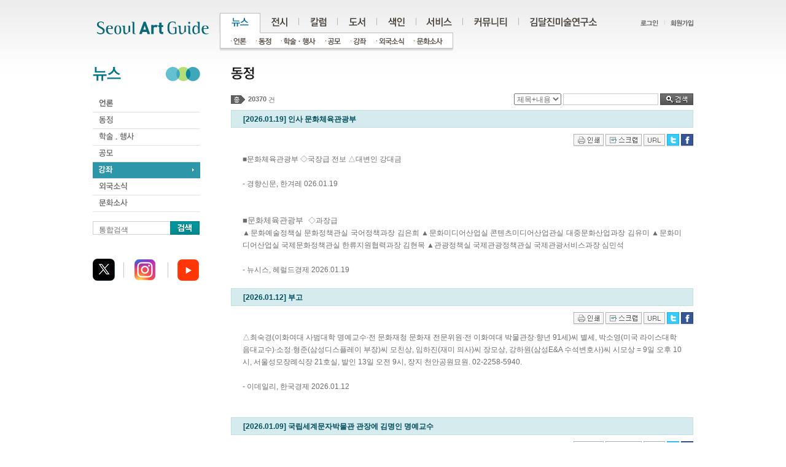

--- FILE ---
content_type: text/html
request_url: https://daljin.com/?WS=12&BC=212&BNO=347708&PHPSESSID=52c64e9df4be9f0f560568011fa530c2
body_size: 9476
content:
 <!DOCTYPE html PUBLIC "-//W3C//DTD XHTML 1.0 Transitional//EN" "http://www.w3.org/TR/xhtml1/DTD/xhtml1-transitional.dtd">
<html xmlns="http://www.w3.org/1999/xhtml" xml:lang="ko" lang="ko">
<head>
<title>서울아트가이드 Seoul Art Guide</title>
<meta http-equiv="Content-Type" content="text/html; charset=utf-8" />
<meta http-equiv="imagetoolbar" content="no" />
<meta name="keywords" content="미술정보포탈 :: 김달진미술연구소">
<meta name="robots" content="index, follow">
<meta name="GOOGLEBOT" content="INDEX, FOLLOW">

<link rel="stylesheet" type="text/css" href="/html/css/member.css" />
<link href="/html/css/jquery.tools.dateinput.css" rel="stylesheet" type="text/css">
<link href="/css/jquery.fancybox-1.3.4.css" rel="stylesheet" type="text/css">
<link rel="stylesheet" type="text/css" href="/html/css/style.css" />

<script type="text/javascript" src="/html/js/jquery-1.4.2.min.js"></script>
<script type="text/javascript" src="/html/js/front_js.js"></script>
<script type="text/javascript" src="/Lib/lib.js"></script>
<script type="text/javascript" src="/html/js/jquery.slider.min.js"></script>
<script language="javascript" src="/Lib/jquery.tools.js"></script>
<script language="javascript" src="/Lib/jquery.fancybox-1.3.4.js"></script>

	<!-- Google tag (gtag.js) -->
	<script async src="https://www.googletagmanager.com/gtag/js?id=G-YFN7XCTE7M"></script>
	<script>
		  window.dataLayer = window.dataLayer || [];
		  function gtag(){dataLayer.push(arguments);}
		  gtag('js', new Date());
		  gtag('config', 'G-YFN7XCTE7M');
	</script>

</head>
<!-- 실제 페인페이지 아님 -->
<body>

	<ul id="pageLink">
		<li><a href="#gnbMenu">주메뉴</a></li>
		<li><a href="#localMenu">서브메뉴</a></li>
		<li><a href="#contents">본문바로가기</a></li>
		<li><a href="#dFoot">하단</a></li>
	</ul>
	<hr />

	<!-- 상단 공통 -->
	<div id="dHead">
		<h1 class="logo"><a href="/?PHPSESSID=52c64e9df4be9f0f560568011fa530c2"><img src="/html/images/common/logo.gif" alt="로고" /></a></h1>
		<h2 class="invisible">유틸정보</h2>
		<ul class="utility">
						<li><a href="/?WS=00&PHPSESSID=52c64e9df4be9f0f560568011fa530c2"><img src="/html/images/common/util_login.gif" alt="로그인" /></a></li>
			<li><a href="/?WS=01&PHPSESSID=52c64e9df4be9f0f560568011fa530c2"><img  src="/html/images/common/util_join.gif" alt="회원가입" /></a></li>
					</ul>
		<h2 class="invisible">메뉴 목록</h2>
		<ul id="gnbMenu">                        
			<li><a href="/?WS=11&BC=211&PHPSESSID=52c64e9df4be9f0f560568011fa530c2"><img src="/html/images/common/gnb_1_off.gif" alt="뉴스" /></a>
				<ul class="depth2-1">
					<li class="first-child"><a href="/?WS=11&BC=211&PHPSESSID=52c64e9df4be9f0f560568011fa530c2"><img src="/html/images/common/gnb_11_off.gif" alt="언론" /></a></li>
					<li><a href="/?WS=13&BC=212&PHPSESSID=52c64e9df4be9f0f560568011fa530c2"><img src="/html/images/common/gnb_12_off.gif" alt="동정" /></a></li>
					<li><a href="/?WS=14&BC=213&PHPSESSID=52c64e9df4be9f0f560568011fa530c2"><img src="/html/images/common/gnb_13_off.gif" alt="학술/행사" /></a></li>
					<li><a href="/?WS=15&BC=214&PHPSESSID=52c64e9df4be9f0f560568011fa530c2"><img src="/html/images/common/gnb_14_off.gif" alt="공모" /></a></li>
					<li><a href="/?WS=12&BC=221&PHPSESSID=52c64e9df4be9f0f560568011fa530c2"><img src="/html/images/common/gnb_17_off.gif" alt="강좌" /></a></li>
					<li><a href="/?WS=16&BC=215&PHPSESSID=52c64e9df4be9f0f560568011fa530c2"><img src="/html/images/common/gnb_15_off.gif" alt="외국소식" /></a></li>
					<li><a href="/?WS=17&BC=216&PHPSESSID=52c64e9df4be9f0f560568011fa530c2"><img src="/html/images/common/gnb_16_off.gif" alt="문화소사" /></a></li>
				</ul>                    
			</li>
			<li><a href="/?WS=21&PHPSESSID=52c64e9df4be9f0f560568011fa530c2"><img src="/html/images/common/gnb_2_off.gif" alt="전시" /></a>
				<ul class="depth2-2">
					<li class="first-child"><a href="/?WS=21&PHPSESSID=52c64e9df4be9f0f560568011fa530c2"><img src="/html/images/common/gnb_21_off.gif" alt="전시 일정" /></a></li>
					<li><a href="/?WS=22&PHPSESSID=52c64e9df4be9f0f560568011fa530c2"><img src="/html/images/common/gnb_22_off.gif" alt="오늘 전시" /></a></li>
					<li><a href="/?WS=23&PHPSESSID=52c64e9df4be9f0f560568011fa530c2"><img src="/html/images/common/gnb_23_off.gif" alt="외국 전시" /></a></li>
					<li><a href="/?WS=24&PHPSESSID=52c64e9df4be9f0f560568011fa530c2"><img src="/html/images/common/gnb_24_off.gif" alt="전시 평론" /></a></li>
					<li><a href="/?WS=25&CNO=357&PHPSESSID=52c64e9df4be9f0f560568011fa530c2"><img src="/html/images/common/gnb_25_off.gif" alt="화제의 전시" /></a></li>
				</ul>
			</li>
			<li><a href="/?WS=31&PHPSESSID=52c64e9df4be9f0f560568011fa530c2"><img src="/html/images/common/gnb_3_off.gif" alt="컬럼" /></a>
				<ul class="depth2-3">
					<li class="first-child"><a href="/?WS=31&PHPSESSID=52c64e9df4be9f0f560568011fa530c2"><img src="/html/images/common/gnb_31_off.gif" alt="연재칼럼" /></a></li>
					<li><a href="/?WS=32&PHPSESSID=52c64e9df4be9f0f560568011fa530c2"><img src="/html/images/common/gnb_32_off.gif" alt="지난칼럼" /></a></li>
					<li><a href="/?WS=33&PHPSESSID=52c64e9df4be9f0f560568011fa530c2"><img src="/html/images/common/gnb_33_off.gif" alt="외부칼럼" /></a></li>
				</ul>
			</li>
			<li><a href="/?WS=41&PHPSESSID=52c64e9df4be9f0f560568011fa530c2"><img src="/html/images/common/gnb_4_off.gif" alt="도서" /></a>
				<ul class="depth2-4">
					<li class="first-child"><a href="/?WS=41&PHPSESSID=52c64e9df4be9f0f560568011fa530c2"><img src="/html/images/common/gnb_41_off.gif" alt="단행본" /></a></li>
					<li><a href="/?WS=43&PHPSESSID=52c64e9df4be9f0f560568011fa530c2"><img src="/html/images/common/gnb_42_off.gif" alt="연속간행물" /></a></li>					
					<li><a href="/?WS=40&PHPSESSID=52c64e9df4be9f0f560568011fa530c2"><img src="/html/images/common/gnb_43_off.gif" alt="도서자료검색" /></a></li>					
				</ul>
			</li>
			<li><a href="/?WS=51&area=4&PHPSESSID=52c64e9df4be9f0f560568011fa530c2"><img src="/html/images/common/gnb_5_off.gif" alt="색인" /></a>
				<ul class="depth2-5">
					<li class="first-child"><a href="/?WS=51&area=4&PHPSESSID=52c64e9df4be9f0f560568011fa530c2"><img src="/html/images/common/gnb_51_off.gif" alt="전시공간" /></a></li>
					<li><a href="/?WS=52&PHPSESSID=52c64e9df4be9f0f560568011fa530c2"><img src="/html/images/common/gnb_52_off.gif" alt="인명사전" /></a></li>
					<li><a href="/?WS=53&PHPSESSID=52c64e9df4be9f0f560568011fa530c2"><img src="/html/images/common/gnb_53_off.gif" alt="협회 · 단체" /></a></li>
					<li><a href="/?WS=54&PHPSESSID=52c64e9df4be9f0f560568011fa530c2"><img src="/html/images/common/gnb_54_off.gif" alt="웹사이트" /></a></li>
					<li><a href="/?WS=55&PHPSESSID=52c64e9df4be9f0f560568011fa530c2"><img src="/html/images/common/gnb_55_off.gif" alt="외국색인" /></a></li>
				</ul>
			</li>
			<li><a href="/?WS=61&PHPSESSID=52c64e9df4be9f0f560568011fa530c2"><img src="/html/images/common/gnb_6_off.gif" alt="서비스" /></a>
				<ul class="depth2-6">
					<li class="first-child"><a href="/?WS=61&PHPSESSID=52c64e9df4be9f0f560568011fa530c2"><img src="/html/images/common/gnb_61_off.gif" alt="서울아트가이드" /></a></li>
					<li><a href="/?WS=62&PHPSESSID=52c64e9df4be9f0f560568011fa530c2"><img src="/html/images/common/gnb_62_off.gif" alt="온라인홍보" /></a></li>
					<li><a href="/?WS=63&PHPSESSID=52c64e9df4be9f0f560568011fa530c2"><img src="/html/images/common/gnb_63_off.gif" alt="DM스티커" /></a></li>
				</ul>
			</li>
			<li><a href="/?WS=71&BC=217&PHPSESSID=52c64e9df4be9f0f560568011fa530c2"><img src="/html/images/common/gnb_7_off.gif" alt="커뮤니티" /></a>
				<ul class="depth2-7">
					<li class="first-child"><a href="/?WS=71&BC=217&PHPSESSID=52c64e9df4be9f0f560568011fa530c2"><img src="/html/images/common/gnb_71_off.gif" alt="알림" /></a></li>
					<li><a href="/?WS=75&CNO=346&PHPSESSID=52c64e9df4be9f0f560568011fa530c2"><img src="/html/images/common/gnb_75_off.gif" alt="연구소Blog" /></a></li>
					<li><a href="/?WS=73&BC=219&PHPSESSID=52c64e9df4be9f0f560568011fa530c2"><img src="/html/images/common/gnb_73_off.gif" alt="패널리뷰" /></a></li>
					<li><a href="/?WS=72&BC=218&PHPSESSID=52c64e9df4be9f0f560568011fa530c2"><img src="/html/images/common/gnb_72_off.gif" alt="홍보" /></a></li>
					<li><a href="/?WS=74&BC=220&PHPSESSID=52c64e9df4be9f0f560568011fa530c2"><img src="/html/images/common/gnb_74_off.gif" alt="게시판" /></a></li>					
				</ul>
			</li>
			<li><a href="/?WS=81&PHPSESSID=52c64e9df4be9f0f560568011fa530c2"><img src="/html/images/common/gnb_8_off.gif" alt="김달진미술연구소" /></a>
				<ul class="depth2-8">
					<li class="first-child"><a href="/?WS=81&PHPSESSID=52c64e9df4be9f0f560568011fa530c2"><img src="/html/images/common/gnb_81_off.gif" alt="연구소소개" /></a></li>
					<li><a href="/?WS=87&BC=223&PHPSESSID=52c64e9df4be9f0f560568011fa530c2"><img src="/html/images/common/gnb_87_off.gif" alt="연구소언론보도" /></a></li>
					<li><a href="/?WS=82&PHPSESSID=52c64e9df4be9f0f560568011fa530c2"><img src="/html/images/common/gnb_82_off.gif" alt="연구소 연혁" /></a></li>
					<li><a href="/?WS=83&PHPSESSID=52c64e9df4be9f0f560568011fa530c2"><img src="/html/images/common/gnb_83_off.gif" alt="사업소개" /></a></li>
					<li><a href="/?WS=84&PHPSESSID=52c64e9df4be9f0f560568011fa530c2"><img src="/html/images/common/gnb_84_off.gif" alt="축하메시지" /></a></li>
					<li><a href="/?WS=85&PHPSESSID=52c64e9df4be9f0f560568011fa530c2"><img src="/html/images/common/gnb_85_off.gif" alt="오시는길" /></a></li>
					<li><a href="/?WS=86&PHPSESSID=52c64e9df4be9f0f560568011fa530c2"><img src="/html/images/common/gnb_86_off.gif" alt="김달진 소장은" /></a></li>
				</ul>
			</li>
		</ul>
		<noscript>[하위메뉴선택은 자바스크립트 기능이 있어야 선택하실 수 있습니다.]</noscript>

	</div>
	<hr />
	<script type="text/javascript">initNavigation("1");</script>
	<!-- //상단 공통 --><!-- TOP END --> 

	<!-- body -->
	<div id="dBody">   

		<!-- LEFT START -->
		<div id="localMenu">
	<h1><img src="/html/images/lnb/h1_section01.gif" alt="뉴스" /></h1>
	<ul class="lnb">
		<li><a href="/?WS=11&BC=211&PHPSESSID=52c64e9df4be9f0f560568011fa530c2"><img src="/html/images/lnb/h1_section0101_off.gif" alt="언론" /></a></li>
		<li><a href="/?WS=13&BC=212&PHPSESSID=52c64e9df4be9f0f560568011fa530c2"><img src="/html/images/lnb/h1_section0102_off.gif" alt="동정" /></a></li>
		<li><a href="/?WS=14&BC=213&PHPSESSID=52c64e9df4be9f0f560568011fa530c2"><img src="/html/images/lnb/h1_section0103_off.gif" alt="학술.행사" /></a></li>
		<li><a href="/?WS=15&BC=214&PHPSESSID=52c64e9df4be9f0f560568011fa530c2"><img src="/html/images/lnb/h1_section0104_off.gif" alt="공모" /></a></li>
		<li><a href="/?WS=12&BC=221&PHPSESSID=52c64e9df4be9f0f560568011fa530c2"><img src="/html/images/lnb/h1_section0107_off.gif" alt="강좌" /></a></li>
		<li><a href="/?WS=16&BC=215&PHPSESSID=52c64e9df4be9f0f560568011fa530c2"><img src="/html/images/lnb/h1_section0105_off.gif" alt="외국소식" /></a></li>
		<li><a href="/?WS=17&BC=216&PHPSESSID=52c64e9df4be9f0f560568011fa530c2"><img src="/html/images/lnb/h1_section0106_off.gif" alt="문화소사" /></a></li>
	</ul>
<script type="text/javascript">
function sideSearch(){		
	if ( $("#stx2").val() == "" ) {
		alert('검색어를 입력하세요.');
		$("#stx2").focus();
		return;
	}
	
	document.sideFrm.action="?WS=101";
	document.sideFrm.submit();
	
}
</script>
	
	<ul class="search_item">
		<form name="sideFrm" method="post" onsubmit="sideSearch(); return false;"><input type="hidden" name="PHPSESSID" value="52c64e9df4be9f0f560568011fa530c2" />
		<li class="item">			
			<label style="visibility:visible; position:absolute;" class="i_label" for="temp_input">통합검색</label>
			<input style="width:116px; height:14px;" name="stx" id="stx2" class="i_text" type="text" value="" />			
		</li>
		<li class="search_btn_n"><input type="image" src="/html/images/btn/btn_seach.gif?PHPSESSID=52c64e9df4be9f0f560568011fa530c2" alt="검색" /></li>
		</form>
	</ul>  
	
		<!-- <ul class="slider">
		<li><a href="#"><img src="/html/images/tmp/img_slid01.jpg" width="172" alt="" /></a></li>
		<li><a href="#"><img src="/html/images/tmp/img_slid02.jpg" width="172" alt="" /></a></li>
		<li><a href="#"><img src="/html/images/tmp/img_slid03.jpg" width="172" alt="" /></a></li>
		<li><a href="#"><img src="/html/images/tmp/img_slid04.jpg" width="172" alt="" /></a></li>
		<li><a href="#"><img src="/html/images/tmp/img_slid05.jpg" width="172" alt="" /></a></li>
	</ul> -->
<br />

<script charset="utf-8" src="http://widgets.twimg.com/j/2/widget.js"></script>
<script>
new TWTR.Widget({
  version: 2,
  type: 'profile',
  rpp: 3,
  interval: 30000,
  width: 172,
  height: 300,
  theme: {
    shell: {
      background: '#d5ebed',
      color: '#00768c'
    },
    tweets: {
      background: '#ffffff',
      color: '#666666',
      links: '#00768c'
    }
  },
  features: {
    scrollbar: false,
    loop: false,
    live: false,
    behavior: 'all'
  }
}).render().setUser('ArtGuide_kr').start();
</script>



	<div id="fb-root"></div>
	<script>(function(d, s, id) {
	  var js, fjs = d.getElementsByTagName(s)[0];
	  if (d.getElementById(id)) return;
	  js = d.createElement(s); js.id = id;
	  js.src = "//connect.facebook.net/ko_KR/all.js#xfbml=1";
	  fjs.parentNode.insertBefore(js, fjs);
	}(document, 'script', 'facebook-jssdk'));</script>
	<div class="fb-like" data-href="http://www.facebook.com/SeoulArtguide/" layout="button_count" show_faces="false" width="50" font="" style="margin-top:10px;"></div>
	<div class="sns-block">		
		<ul>
			<li><a href="http://twitter.com/daljin" target="_blank"><img src="/html/images/btn/btn_sns01.gif" alt="트위터" /></a></li>
			<li><a href="https://www.instagram.com/artguide.kr" target="_blank"><img src="/html/images/btn/btn_sns02.gif" alt="인스타그램1604" /></a></li>
			<li><a href="http://www.youtube.com/@djmuse7261" target="_blank"><img src="/html/images/btn/btn_sns03.gif" alt="유튜브20240110" /></a></li>
			<!--<li><a href="http://www.daljin.com/218/109769" target="_blank"><img src="/html/images/btn/btn_sns03.gif" alt="서울아트가이드 디.에디션" /></a></li>-->
		</ul>
	</div>


</div>
<hr />

<script type="text/javascript">
jQuery(function(){

    // Input Clear
    var i_text = $('.item>.i_label').next('.i_text');
    $('.item>.i_label').css('position','absolute');
    i_text
        .focus(function(){
            $(this).prev('.i_label').css('visibility','hidden');
        })
        .blur(function(){
            if($(this).val() == ''){
                $(this).prev('.i_label').css('visibility','visible');
            } else {
                $(this).prev('.i_label').css('visibility','hidden');
            }
        })
        .change(function(){
            if($(this).val() == ''){
                $(this).prev('.i_label').css('visibility','visible');
           } else {
                $(this).prev('.i_label').css('visibility','hidden');

           }
        })
       .blur();

});
</script><script type="text/javascript">initLeftOn("5");</script>


		<!-- LEFT END -->
		
		<!-- contents S -->
		<div id="contents">
			<script language="javascript">
//<![CDATA[ 
function searchForm(){
	var frm = document.frm_search;
	
	if(!Form_chkVal('stx','검색어를 입력하세요.')) return;
	
	frm.action = "";
	frm.submit();
}
//]]>
</script>
<h2><img src="/html/images/title/titH2_section01_02.gif" alt="동정" /></h2>

<div class="list-resualt"><img src="/html/images/contents/txt_total.gif" alt="총" /><span class="num"><strong>20370</strong> 건</span></div>
<form name="frm_search" method="get" onSubmit="searchForm(); return false;"><input type="hidden" name="PHPSESSID" value="52c64e9df4be9f0f560568011fa530c2" />
<input type="hidden" name="WS" value="12" />
<input type="hidden" name="BC" value="212" />
<fieldset class="board-search">
	<legend>게시판 내 검색</legend>
	<label for="selType">선택</label><select id="sfl" name="sfl">
		<option value="b_title||b_content" >제목+내용</option>		
		<option value="b_title" >제목</option>		
		<option value="b_content" >내용</option>
	</select><script>document.frm_search.sfl.value="b_title||b_content"</script>
	<label for="selWord">검색어</label><input type="text" value="" name="stx" id="stx" class="input-text" />
	<input type="image" alt="검색" src="/html/images/btn/btn_search.gif?PHPSESSID=52c64e9df4be9f0f560568011fa530c2" class="input-search" />
</fieldset>
</form>
<div class="board-view">
		<div id="printForm408319">
	<div class="head">
		<h3>[2026.01.19] 인사 문화체육관광부</h3>		
	</div>
	<p class="sns">
		<a href="#print" onclick="content_print2('printForm408319');"><img src="/html/images/btn/btn_print02.gif" alt="인쇄" /></a>				
		<a href="#scrap" onclick="myScrap('','[2026.01.19] 인사 문화체육관광부','/?WS=12&BC=212bv&BNO=408319','sympathy');"><img src="/html/images/btn/btn_scrap.gif" alt="스크랩" /></a>	
		<a href="#clipboard" onclick="clipboard('http://daljin.com?WS=12&BC=212bv&BNO=408319');"><img src="/html/images/btn/btn_url.gif" alt="URL" /></a>
		<a href="#twitter" onclick="send_sns(1, '[2026.01.19] 인사 문화체육관광부', 'http://daljin.com/212/408319');"><img src="/html/images/btn/btn_twit.gif" alt="트위터" /></a>
		<a href="#facebook" onclick="send_sns(2, '[2026.01.19] 인사 문화체육관광부', 'http://daljin.com/212/408319');"><img src="/html/images/btn/btn_face.gif" alt="페이스북" /></a>	
	</p>
	<div class="memo">
		<!--<p class="thum"><img src="/html/images/tmp/noimage_108.gif" alt="" /></p>-->
		<p style="text-align: justify;" align="justify">■문화체육관광부&nbsp;◇국장급&nbsp;전보&nbsp;△대변인&nbsp;강대금</p><p style="text-align: justify;" align="justify"><br></p><p style="text-align: justify;" align="justify">-&nbsp;경향신문,&nbsp;한겨레&nbsp;026.01.19</p><p style="text-align: justify;" align="justify"><br></p><p style="text-align: justify;" align="justify"><br></p><p style="text-align: justify;" align="justify"><span style="font-size: 13.3333px;">■문화체육관광부&nbsp;&nbsp;</span>◇과장급</p><p style="text-align: justify; " align="justify">▲문화예술정책실&nbsp;문화정책관실&nbsp;국어정책과장&nbsp;김은희&nbsp;▲문화미디어산업실&nbsp;콘텐츠미디어산업관실&nbsp;대중문화산업과장&nbsp;김유미&nbsp;▲문화미디어산업실&nbsp;국제문화정책관실&nbsp;한류지원협력과장&nbsp;김현목&nbsp;▲관광정책실&nbsp;국제관광정책관실&nbsp;국제관광서비스과장&nbsp;심민석</p><p style="text-align: justify; " align="justify"><br></p><p style="text-align: justify; " align="justify">-&nbsp;뉴시스, 헤럴드경제 2026.01.19</p>		<!-- <p class="print"><a href="#"><img src="/html/images/btn/btn_print.gif" alt="프린트양식으로 출력" /></a></p> -->
	</div>
	</div>
		<div id="printForm407959">
	<div class="head">
		<h3>[2026.01.12] 부고</h3>		
	</div>
	<p class="sns">
		<a href="#print" onclick="content_print2('printForm407959');"><img src="/html/images/btn/btn_print02.gif" alt="인쇄" /></a>				
		<a href="#scrap" onclick="myScrap('','[2026.01.12] 부고','/?WS=12&BC=212bv&BNO=407959','sympathy');"><img src="/html/images/btn/btn_scrap.gif" alt="스크랩" /></a>	
		<a href="#clipboard" onclick="clipboard('http://daljin.com?WS=12&BC=212bv&BNO=407959');"><img src="/html/images/btn/btn_url.gif" alt="URL" /></a>
		<a href="#twitter" onclick="send_sns(1, '[2026.01.12] 부고', 'http://daljin.com/212/407959');"><img src="/html/images/btn/btn_twit.gif" alt="트위터" /></a>
		<a href="#facebook" onclick="send_sns(2, '[2026.01.12] 부고', 'http://daljin.com/212/407959');"><img src="/html/images/btn/btn_face.gif" alt="페이스북" /></a>	
	</p>
	<div class="memo">
		<!--<p class="thum"><img src="/html/images/tmp/noimage_108.gif" alt="" /></p>-->
		<p>△최숙경(이화여대 사범대학 명예교수·전 문화재청 문화재 전문위원·전 이화여대 박물관장·향년 91세)씨 별세, 박소영(미국 라이스대학 음대교수)·소정·형준(삼성디스플레이 부장)씨 모친상, 임하진(재미 의사)씨 장모상, 강하원(삼성E&amp;A 수석변호사)씨 시모상 = 9일 오후 10시, 서울성모장례식장 21호실, 발인 13일 오전 9시, 장지 천안공원묘원. 02-2258-5940.</p><p><br></p><p>- 이데일리, 한국경제 2026.01.12</p><br>		<!-- <p class="print"><a href="#"><img src="/html/images/btn/btn_print.gif" alt="프린트양식으로 출력" /></a></p> -->
	</div>
	</div>
		<div id="printForm407871">
	<div class="head">
		<h3>[2026.01.09] 국립세계문자박물관 관장에 김명인 명예교수</h3>		
	</div>
	<p class="sns">
		<a href="#print" onclick="content_print2('printForm407871');"><img src="/html/images/btn/btn_print02.gif" alt="인쇄" /></a>				
		<a href="#scrap" onclick="myScrap('','[2026.01.09] 국립세계문자박물관 관장에 김명인 명예교수','/?WS=12&BC=212bv&BNO=407871','sympathy');"><img src="/html/images/btn/btn_scrap.gif" alt="스크랩" /></a>	
		<a href="#clipboard" onclick="clipboard('http://daljin.com?WS=12&BC=212bv&BNO=407871');"><img src="/html/images/btn/btn_url.gif" alt="URL" /></a>
		<a href="#twitter" onclick="send_sns(1, '[2026.01.09] 국립세계문자박물관 관장에 김명인 명예교수', 'http://daljin.com/212/407871');"><img src="/html/images/btn/btn_twit.gif" alt="트위터" /></a>
		<a href="#facebook" onclick="send_sns(2, '[2026.01.09] 국립세계문자박물관 관장에 김명인 명예교수', 'http://daljin.com/212/407871');"><img src="/html/images/btn/btn_face.gif" alt="페이스북" /></a>	
	</p>
	<div class="memo">
		<!--<p class="thum"><img src="/html/images/tmp/noimage_108.gif" alt="" /></p>-->
		<p style="text-align: justify;" align="justify"><img width="700" src="https://img.khan.co.kr/news/2026/01/08/l_2026010901000244800026081.jpg" alt="김명인 신임 국립세계문자박물관 신임 관장. 문화체육관광부 제공" fetchpriority="high" style="margin: 0px auto; padding: 0px; border: 0px; font-size: 18px; vertical-align: baseline; box-sizing: border-box; display: block; width: fit-content; height: 760.297px; object-fit: cover; max-width: 100%; color: rgb(21, 21, 21); font-family: " pretendard="" variable',="" sans-serif;="" text-align:="" center;="" background-color:="" rgb(255,="" 255,="" 255);'=""></p><p style="text-align: center;" align="center">김명인 신임 국립세계문자박물관 신임 관장. 문화체육관광부 제공</p><p style="text-align: justify;" align="justify"><br></p><p style="text-align: justify;" align="justify"><br></p><p style="text-align: justify;" align="justify">문화체육관광부는 국립세계문자박물관 관장에 김명인 인하대 국어교육과 명예교수(68·사진)를 임명했다고 8일 밝혔다. 신임 관장 임기는 3년이다.</p><p style="text-align: justify;" align="justify"><br></p><p style="text-align: justify;" align="justify">김 신임 관장은 국어국문학을 전공한 문학 평론가로, 문학과 문자문화의 사회적 의미를 탐구해왔다. 도서출판 풀빛 편집장과 계간 ‘황해문화’ 편집주간 등을 지내며 출판 현장에서 경험을 쌓았다. 인하대학교 국어교육과 교수로 재직하며 연구와 교육 활동을 병행해 왔다.</p><p style="text-align: justify;" align="justify"><br></p><p style="text-align: justify; " align="justify">2023년 6월 개관한 국립세계문자박물관은 한글을 포함한 다양한 문자의 역사와 가치를 조명하고 문자문화의 보편적 가치를 세계와 공유하는 박물관이다. 세계 각국의 문자 관련 자료를 수집·전시하고 문자 관련 학술연구와 교육 등의 사업을 펼치고 있다. 최휘영 장관은 “국립세계문자박물관은 개관 2년 만에 연간 관람객이 100만명이 넘는 인천의 주요 관광명소로 자리 잡았다”며 “박물관이 문자를 기반으로 문화 다양성에 대한 이해와 국민의 문화 향유 증진에 기여할 수 있도록 신임 관장이 큰 역할을 해줄 것으로 기대한다”고 말했다.</p><p style="text-align: justify;" align="justify"><br></p><p style="text-align: justify;" align="justify">- 경향신문, 한겨레 20226.01.09</p>		<!-- <p class="print"><a href="#"><img src="/html/images/btn/btn_print.gif" alt="프린트양식으로 출력" /></a></p> -->
	</div>
	</div>
		<div id="printForm407778">
	<div class="head">
		<h3>[2026.01.07] 동정 이양수 국립김해박물관장 취임</h3>		
	</div>
	<p class="sns">
		<a href="#print" onclick="content_print2('printForm407778');"><img src="/html/images/btn/btn_print02.gif" alt="인쇄" /></a>				
		<a href="#scrap" onclick="myScrap('','[2026.01.07] 동정 이양수 국립김해박물관장 취임','/?WS=12&BC=212bv&BNO=407778','sympathy');"><img src="/html/images/btn/btn_scrap.gif" alt="스크랩" /></a>	
		<a href="#clipboard" onclick="clipboard('http://daljin.com?WS=12&BC=212bv&BNO=407778');"><img src="/html/images/btn/btn_url.gif" alt="URL" /></a>
		<a href="#twitter" onclick="send_sns(1, '[2026.01.07] 동정 이양수 국립김해박물관장 취임', 'http://daljin.com/212/407778');"><img src="/html/images/btn/btn_twit.gif" alt="트위터" /></a>
		<a href="#facebook" onclick="send_sns(2, '[2026.01.07] 동정 이양수 국립김해박물관장 취임', 'http://daljin.com/212/407778');"><img src="/html/images/btn/btn_face.gif" alt="페이스북" /></a>	
	</p>
	<div class="memo">
		<!--<p class="thum"><img src="/html/images/tmp/noimage_108.gif" alt="" /></p>-->
		<p><p class="img-con01" style="margin: 0px; padding: 0px; font-variant-numeric: inherit; font-variant-east-asian: inherit; font-variant-alternates: inherit; font-variant-position: inherit; font-variant-emoji: inherit; font-stretch: inherit; font-size: 16px; line-height: inherit; font-family: Pretendard, &quot;Malgun Gothic&quot;, &quot;맑은 고딕&quot;, Gulim, 굴림, AppleSDGothicNeo-Regular, sans-serif; font-optical-sizing: inherit; font-size-adjust: inherit; font-kerning: inherit; font-feature-settings: inherit; font-variation-settings: inherit; font-language-override: inherit; position: relative; text-align: center; color: rgb(0, 0, 0); letter-spacing: -0.4px; background-color: rgb(255, 255, 255);" align="center"><span class="img rowH show" style="display: inline-block; margin: 0px; padding: 0px; vertical-align: top; font: inherit; cursor: pointer; position: relative; overflow: hidden;"><span class="label-box03" data-pop-open="pop-photo" data-mapping-filename="AKR20260107053400052_01_i_P4.jpg" tabindex="0" style="display: inline-block; margin: 0px; padding: 0px; vertical-align: middle; font-style: inherit; font-variant: inherit; font-weight: inherit; font-stretch: inherit; font-size: 0px; line-height: inherit; font-family: inherit; font-optical-sizing: inherit; font-size-adjust: inherit; font-kerning: inherit; font-feature-settings: inherit; font-variation-settings: inherit; font-language-override: inherit; position: absolute; box-sizing: border-box; top: 8px; right: 8px;"><span class="ico-type03-zoom01" style="display: inline-block; margin: 0px; padding: 0px; vertical-align: top; font-style: inherit; font-variant: inherit; font-weight: bold; font-stretch: inherit; font-size: inherit; line-height: inherit; font-family: inherit; font-optical-sizing: inherit; font-size-adjust: inherit; font-kerning: inherit; font-feature-settings: inherit; font-variation-settings: inherit; font-language-override: inherit; position: relative; width: 32px; height: 32px; background-position: center center; background-repeat: no-repeat; border: none; background-color: rgba(0, 0, 0, 0.6); background-image: url(&quot;https://r.yna.co.kr/www/home_n/v03/img/ico_view01.svg&quot;); background-size: calc(100% - 10px);"><span class="ir-txt01" style="display: inline-block; margin: 0px; padding: 0px; vertical-align: top; font-style: inherit; font-variant: inherit; font-weight: inherit; font-stretch: inherit; font-size: 1px; line-height: 1px; font-family: inherit; font-optical-sizing: inherit; font-size-adjust: inherit; font-kerning: inherit; font-feature-settings: inherit; font-variation-settings: inherit; font-language-override: inherit; overflow: hidden; width: 1px; height: 1px; border: none; clip: rect(1px, 1px, 1px, 1px); clip-path: inset(50%); color: transparent; text-wrap-mode: nowrap;">이미지 확대</span></span></span><img src="https://img7.yna.co.kr/etc/inner/KR/2026/01/07/AKR20260107053400052_01_i_P4.jpg" alt="이양수 신임 국립김해박물관장" loading="lazy" data-pop-open="pop-photo" data-mapping-filename="AKR20260107053400052_01_i_P4.jpg" data-ll-status="loaded" style="display: inline-block; border: 0px none; vertical-align: top; max-height: 550px; max-width: 100%;"></span></p><p></p><figcaption class="desc-con" style="text-align: center; margin: 0px 40px; padding: 4px 0px 0px; font-variant-numeric: inherit; font-variant-east-asian: inherit; font-variant-alternates: inherit; font-variant-position: inherit; font-variant-emoji: inherit; font-stretch: inherit; font-size: 14px; line-height: 1.5; font-family: Pretendard, &quot;Malgun Gothic&quot;, &quot;맑은 고딕&quot;, Gulim, 굴림, AppleSDGothicNeo-Regular, sans-serif; font-optical-sizing: inherit; font-size-adjust: inherit; font-kerning: inherit; font-feature-settings: inherit; font-variation-settings: inherit; font-language-override: inherit; color: rgb(0, 0, 0); letter-spacing: -0.4px; background-color: rgb(255, 255, 255);"><span class="tit-cap" style="display: inline-block; margin: 4px 0px 0px; padding: 0px; vertical-align: top; font-style: inherit; font-variant: inherit; font-stretch: inherit; font-size: 15px; line-height: inherit; font-family: inherit; font-optical-sizing: inherit; font-size-adjust: inherit; font-kerning: inherit; font-feature-settings: inherit; font-variation-settings: inherit; font-language-override: inherit; color: rgb(17, 17, 17);">이양수 신임 국립김해박물관장</span></figcaption><p></p><p></p><figcaption class="desc-con" style="margin: 0px 40px; padding: 4px 0px 0px; font-variant-numeric: inherit; font-variant-east-asian: inherit; font-variant-alternates: inherit; font-variant-position: inherit; font-variant-emoji: inherit; font-stretch: inherit; font-size: 14px; line-height: 1.5; font-family: Pretendard, &quot;Malgun Gothic&quot;, &quot;맑은 고딕&quot;, Gulim, 굴림, AppleSDGothicNeo-Regular, sans-serif; font-optical-sizing: inherit; font-size-adjust: inherit; font-kerning: inherit; font-feature-settings: inherit; font-variation-settings: inherit; font-language-override: inherit; color: rgb(0, 0, 0); letter-spacing: -0.4px; background-color: rgb(255, 255, 255);"><span class="tit-cap" style="display: inline-block; margin: 4px 0px 0px; padding: 0px; vertical-align: top; font-style: inherit; font-variant: inherit; font-stretch: inherit; font-size: 15px; line-height: inherit; font-family: inherit; font-optical-sizing: inherit; font-size-adjust: inherit; font-kerning: inherit; font-feature-settings: inherit; font-variation-settings: inherit; font-language-override: inherit; color: rgb(17, 17, 17);"><br></span></figcaption><p></p></p><p>▲&nbsp;<span style="font-size: 10pt;">이양수 국립김해박물관장이 1월 1일 자로 취임했다. 이 관장은 부산대 고고학과를 졸업해 같은 대학원에서 고고학 석·박사 과정을 마치고 국립중앙박물관 기획총괄과, 고고역사부, 전시과, 문화체육관광부 박물관정책과 등을 거쳐 국립청주박물관장을 지냈다. 그는 "국립김해박물관을 세계 속에 더 알리고 가야와 유사한 그리스의 폴리스 같은 다른 나라 사례를 국민들에게 더 소개하겠다"고 말했다.</span></p><p><br></p><p>- 연합뉴스 2026.01.07</p>		<!-- <p class="print"><a href="#"><img src="/html/images/btn/btn_print.gif" alt="프린트양식으로 출력" /></a></p> -->
	</div>
	</div>
		<div id="printForm407751">
	<div class="head">
		<h3>[2026.01.07] 인사 문화체육관광부</h3>		
	</div>
	<p class="sns">
		<a href="#print" onclick="content_print2('printForm407751');"><img src="/html/images/btn/btn_print02.gif" alt="인쇄" /></a>				
		<a href="#scrap" onclick="myScrap('','[2026.01.07] 인사 문화체육관광부','/?WS=12&BC=212bv&BNO=407751','sympathy');"><img src="/html/images/btn/btn_scrap.gif" alt="스크랩" /></a>	
		<a href="#clipboard" onclick="clipboard('http://daljin.com?WS=12&BC=212bv&BNO=407751');"><img src="/html/images/btn/btn_url.gif" alt="URL" /></a>
		<a href="#twitter" onclick="send_sns(1, '[2026.01.07] 인사 문화체육관광부', 'http://daljin.com/212/407751');"><img src="/html/images/btn/btn_twit.gif" alt="트위터" /></a>
		<a href="#facebook" onclick="send_sns(2, '[2026.01.07] 인사 문화체육관광부', 'http://daljin.com/212/407751');"><img src="/html/images/btn/btn_face.gif" alt="페이스북" /></a>	
	</p>
	<div class="memo">
		<!--<p class="thum"><img src="/html/images/tmp/noimage_108.gif" alt="" /></p>-->
		<p>◇&nbsp;과장급&nbsp;전보&nbsp;▲&nbsp;정책포털과장&nbsp;천은선&nbsp;▲&nbsp;규제개혁법무담당관&nbsp;이하늘&nbsp;▲&nbsp;해외미디어협력과장&nbsp;이규석</p><p><br></p><p>-&nbsp;연합뉴스,&nbsp;뉴시스,&nbsp;이데일리,&nbsp;헤럴드경제&nbsp;2026.01.07&nbsp;한겨레,&nbsp;한국일보&nbsp;2026.01.08</p>		<!-- <p class="print"><a href="#"><img src="/html/images/btn/btn_print.gif" alt="프린트양식으로 출력" /></a></p> -->
	</div>
	</div>
		
</div>
<div class="paging">
<img src="/html/images/btn/btn_prev.gif" alt="이전" /><ul><li><strong>&nbsp;&nbsp;[1]</strong></li><li><a href="?WS=12&BC=212|2&PHPSESSID=52c64e9df4be9f0f560568011fa530c2">[2]</a></li><li><a href="?WS=12&BC=212|3&PHPSESSID=52c64e9df4be9f0f560568011fa530c2">[3]</a></li><li><a href="?WS=12&BC=212|4&PHPSESSID=52c64e9df4be9f0f560568011fa530c2">[4]</a></li><li><a href="?WS=12&BC=212|5&PHPSESSID=52c64e9df4be9f0f560568011fa530c2">[5]</a></li><li><a href="?WS=12&BC=212|6&PHPSESSID=52c64e9df4be9f0f560568011fa530c2">[6]</a></li><li><a href="?WS=12&BC=212|7&PHPSESSID=52c64e9df4be9f0f560568011fa530c2">[7]</a></li><li><a href="?WS=12&BC=212|8&PHPSESSID=52c64e9df4be9f0f560568011fa530c2">[8]</a></li><li><a href="?WS=12&BC=212|9&PHPSESSID=52c64e9df4be9f0f560568011fa530c2">[9]</a></li><li><a href="?WS=12&BC=212|10&PHPSESSID=52c64e9df4be9f0f560568011fa530c2">[10]</a></li></ul><span><a href="?WS=12&BC=212|11&PHPSESSID=52c64e9df4be9f0f560568011fa530c2">[다음 10개]</a></span><a href="?WS=12&BC=212|2&PHPSESSID=52c64e9df4be9f0f560568011fa530c2"><img src="/html/images/btn/btn_next.gif" alt="다음" /></a></div>		</div>
		<!-- contents E -->
	
	</div>
	<hr />
	<!-- //body -->

	<!-- BOTTOM START -->
	<!-- 하단 -->
<div id="dFoot">
	<h2>하단 정보</h2>
	<div class="relation-go">
		<p class="tit">FAMILY SITE</p>
		<ul style="display:none;">
			<li><a href="http://www.daljinmuseum.com/" target="_blank" title="김달진미술자료박물관(새창)">김달진미술자료박물관</a></li>
			<li><a href="http://blog.naver.com/artjaryo" target="_blank" title="박물관후원회(새창)">박물관후원회</a></li>
			<li><a href="http://www.artarchives.kr/" target="_blank" title="한국미술정보센터(새창)">한국미술정보센터</a></li>
			<li><a href="https://cafe.naver.com/artbookskr" target="_blank" title="달진북닷컴(새창)">달진북닷컴</a></li>
		</ul>
	</div>                              
	<ul class="foot-link">
		<li><a href="?WS=81&PHPSESSID=52c64e9df4be9f0f560568011fa530c2"><img src="/html/images/common/footM01.gif" alt="연구소 소개" /></a></li>
		<li><a href="?WS=06&PHPSESSID=52c64e9df4be9f0f560568011fa530c2"><img src="/html/images/common/footM02.gif" alt="개인정보취급방침" /></a></li>
		<li><a href="?WS=08&PHPSESSID=52c64e9df4be9f0f560568011fa530c2"><img src="/html/images/common/footM03.gif" alt="이용약관" /></a></li>
		<li><a href="#"><img src="/html/images/common/footM04.gif" alt="사업제휴문의" /></a></li>
		<li><a href="?WS=07&PHPSESSID=52c64e9df4be9f0f560568011fa530c2"><img src="/html/images/common/footM05.gif" alt="이메일수집거부" /></a></li>
	</ul>                    
	<address>
	03015 서울 종로구 홍지문1길 4 (홍지동44) 김달진미술연구소  T +82.2.730.6214 F +82.2.730.9218
		<!--<img src="/html/images/common/address.gif" alt="121-880 서울시 마포구 창전동 6-4 본관 #302 김달진미술연구소  사업자등록번호 : 101. 04. 23624  대표 : 최명자  소장 : 김달진 개인정보관리: 윤기섭" />-->
	</address>
	<p class="copyright">copyright © 2012 KIM DALJIN ART RESEARCH AND CONSULTING. All Rights reserved<br />
	이 페이지는 <a href="http://www.daljin.com" target="_self">서울아트가이드</a>에서 제공됩니다. This page provided by <a href="http://artguide.kr" target="_self">Seoul Art Guide</a>.<br />
	다음 브라우져 에서 최적화 되어있습니다. This page optimized for these browsers. <a href="http://windows.microsoft.com/ko-KR/internet-explorer/downloads/ie" target="_self">over IE 8</a>, <a href="https://www.google.com/intl/ko/chrome/browser/eula.html?hl=ko" target="_self">Chrome</a>, <a href="http://www.mozilla.or.kr/ko/" target="_self">FireFox</a>, <a href="http://www.apple.com/kr/safari/" target="_self">Safari</a>
	<!--<img src="/html/images/common/copyright.gif" alt="copyright© 2008 KIM DALGIN ART RESEARCH AND CONSULTING. All Rights reserved. " />--></p>
</div>
<!-- //하단 -->

</body>
</html>
<script type="text/javascript">
jQuery(function($){
	$('.b_layer_open').mouseover(function(){
		$('.btn_layer').show();
	});
	$('.b_layer_open').mouseleave(function(){
		$('.btn_layer').hide();
	});
	$('.btn_layer').mouseleave(function(){
		$('.btn_layer').hide();
	});

	
});

$(function(){
	/** 레이어 팝업 플러그인 **/
	$(".fancy_open").fancybox({				
		'padding'			: 0,
		'titlePosition'		: 'inside',
		'transitionIn'		: 'none',
		'transitionOut'		: 'none',				
		onComplete  :   function(data) {	
			var tmp = $(data[0]).attr('href').split("#");			
			$("#"+tmp[1]).find('input:first').focus();
		}		
	});
});
</script>

<script type="text/javascript"> 

  var _gaq = _gaq || []; 
  _gaq.push(['_setAccount', 'UA-23208618-1']); 
  _gaq.push(['_trackPageview']); 

  (function() { 
    var ga = document.createElement('script'); ga.type = 'text/javascript'; ga.async = true; 
    ga.src = ('https:' == document.location.protocol ? 'https://ssl' : 'http://www') + '.google-analytics.com/ga.js'; 
    var s = document.getElementsByTagName('script')[0]; s.parentNode.insertBefore(ga, s); 
  })(); 

</script> 

	<!-- BOTTOM END -->

</body>
</html>